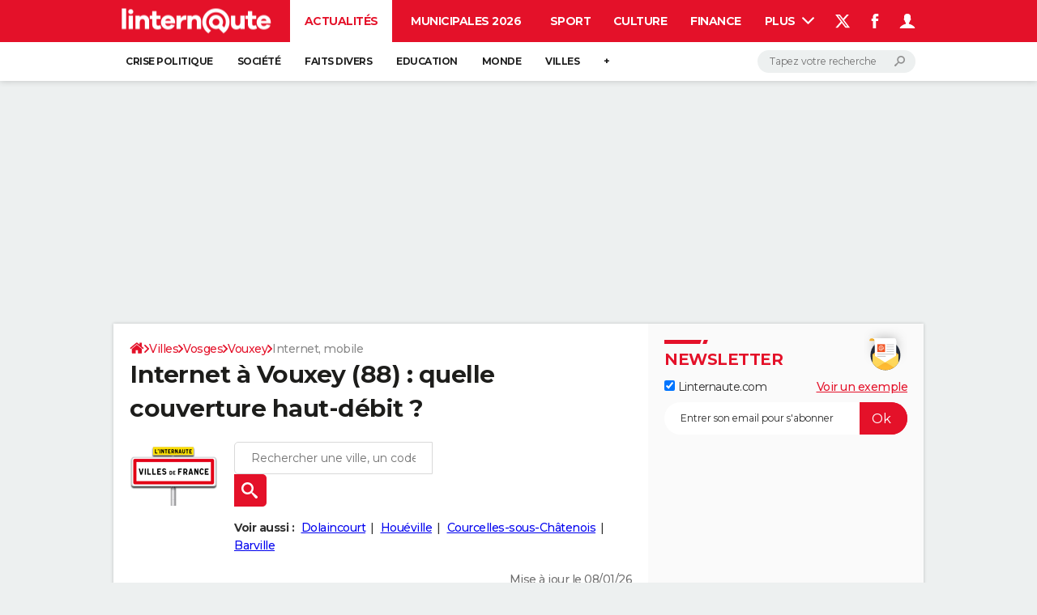

--- FILE ---
content_type: text/html; charset=UTF-8
request_url: https://www.linternaute.com/odbemove/api/offers?type=box&length=4&partner_name=%25bemove_partner_name%25
body_size: 454
content:
[{"url":"https:\/\/www.puremium1.com\/aff_c?offer_id=2&aff_id=1612&url_id=98&source=journaldunet","label":"S\u00e9rie Sp\u00e9ciale Freebox Pop S","price":23.99,"image":"https:\/\/telecom.bemove.fr\/build\/comparatif\/images\/logos-operateurs\/logo-free.png"},{"url":"https:\/\/www.awin1.com\/awclick.php?gid=309011&mid=7310&awinaffid=274935&linkid=3395571&clickref=journaldunet","label":"Box RED Fibre","price":20.99,"image":"https:\/\/telecom.bemove.fr\/build\/comparatif\/images\/logos-operateurs\/logo-red-sfr.png"},{"url":"https:\/\/track.effiliation.com\/servlet\/effi.click?id_compteur=22924749&effi_id=journaldunet","label":"S\u00e9rie Sp\u00e9ciale Livebox Lite","price":29.99,"image":"https:\/\/telecom.bemove.fr\/build\/comparatif\/images\/logos-operateurs\/logo-orange.png"},{"url":"https:\/\/tracking.publicidees.com\/clic.php?promoid=262863&progid=5334&partid=37815&cb=journaldunet","label":"B&YOU Pure fibre","price":24.99,"image":"https:\/\/telecom.bemove.fr\/build\/comparatif\/images\/logos-operateurs\/logo-bouygues-telecom.png"}]

--- FILE ---
content_type: application/javascript
request_url: https://astatic.ccmbg.com/ccmcms_linternaute/dist/app/js/od.bemovelinking.2e63921c9cc0eac87f53.js
body_size: 468
content:
(globalThis.webpackChunkccmcms_linternaute=globalThis.webpackChunkccmcms_linternaute||[]).push([[3728],{33808:()=>{!function(e){"use strict";e.odBemoveLinking={renderOffersList:function(n,i){for(var a in i){if(null!==i[a].image)var t='        <figure><img src="'+i[a].image+'" alt="'+i[a].label+'"></figure>\n';else t="";n.append(e('<div class="odBeMove__item">\n    <a href="'+i[a].url+'" rel="sponsored">\n'+t+'        <strong class="odBeMove__title">'+i[a].label+'</strong>\n        à partir de \n        <span class="odBeMove__price">'+i[a].price+" €</span>\n    </a>\n</div>"))}},init:function(n){var i=this;e(n).each(function(){var n=e(this);e.ajax({url:n.attr("data-url"),cache:!0,dataType:"json",localCache:!1,success:function(a){if(0!==a.length){n.empty().css("display",""),i.renderOffersList(n,a);var t=n.attr("data-title");void 0!==t&&""!==t&&e("<h2>"+t+"</h2>").insertBefore(n)}}})})}},e(document).start(function(){e.odBemoveLinking.init(".odBeMove")})}(jQuery)},73039:(e,n,i)=>{"use strict";i(33808)}},e=>{var n;n=73039,e(e.s=n)}]);
//# sourceMappingURL=http://assets-sourcemaps.s3.prod.ccmbg.net/ccmcms_linternaute/dist/app/sourcemaps/js/od.bemovelinking.2e63921c9cc0eac87f53.js.map